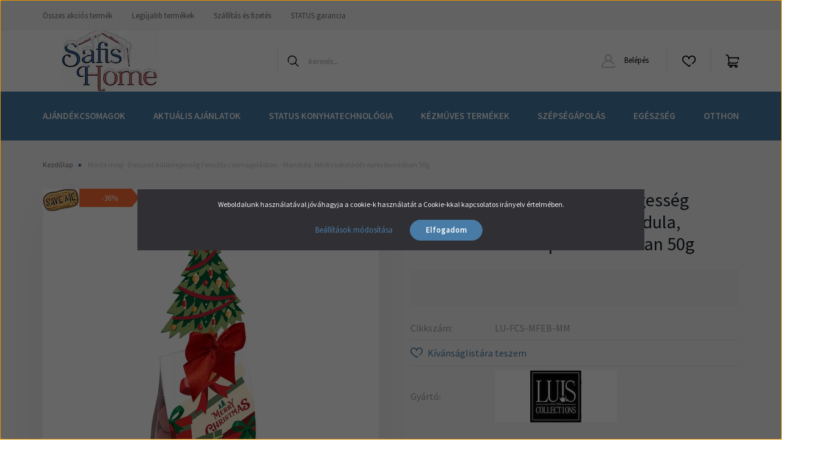

--- FILE ---
content_type: text/html; charset=UTF-8
request_url: https://www.safishome.hu/ments-meg-desszert-kulonlegesseg-fenyofa-csomagolasban-mandula-fehercsokolades-epres-bundaban-50g
body_size: 24135
content:
<!DOCTYPE html>
<html lang="hu" dir="ltr">
<head>
    <title>Ments meg! -Desszert különlegesség Fenyőfa csomagolásban - Mandula, fehércsokoládés epres bundában 50g 695 Ft Luis collection - SafisHome Webshop</title>
    <meta charset="utf-8">
    <meta name="description" content="Ments meg! -Desszert különlegesség Fenyőfa csomagolásban - Mandula, fehércsokoládés epres bundában 50g termékünk most 695 Ft-os áron elérhető. Vásároljon kényelmesen és biztonságosan safishome.hu webáruházunkból, akár percek alatt!">
    <meta name="robots" content="index, follow">
    <link rel="image_src" href="https://safis.cdn.shoprenter.hu/custom/safis/image/data/product/luis_collection/01-EPRES-CSOKI-UJ.jpg.webp?lastmod=1686224556.1762426440">
    <meta property="og:title" content="Ments meg! -Desszert különlegesség Fenyőfa csomagolásban - Mandula, fehércsokoládés epres bundában 50g" />
    <meta property="og:type" content="product" />
    <meta property="og:url" content="https://www.safishome.hu/ments-meg-desszert-kulonlegesseg-fenyofa-csomagolasban-mandula-fehercsokolades-epres-bundaban-50g" />
    <meta property="og:image" content="https://safis.cdn.shoprenter.hu/custom/safis/image/cache/w1719h900q100/product/luis_collection/01-EPRES-CSOKI-UJ.jpg.webp?lastmod=1686224556.1762426440" />
    <meta property="og:description" content="Ünnepi csomagolásban a kiváló minőségű és ízű mandula, fehércsokoládés, epres bundában." />
    <link href="https://safis.cdn.shoprenter.hu/custom/safis/image/data/Bannerek/safishome-logo.jpg?lastmod=1767707538.1762426440" rel="icon" />
    <link href="https://safis.cdn.shoprenter.hu/custom/safis/image/data/Bannerek/safishome-logo.jpg?lastmod=1767707538.1762426440" rel="apple-touch-icon" />
    <base href="https://www.safishome.hu:443" />
    <meta name="google-site-verification" content="KalaOEl1JjIbmVxjJ_o-yeCBndpBh3-JcIqZcQIwkbA" />

    <meta name="viewport" content="width=device-width, initial-scale=1, maximum-scale=1, user-scalable=0">
            <link href="https://www.safishome.hu/ments-meg-desszert-kulonlegesseg-fenyofa-csomagolasban-mandula-fehercsokolades-epres-bundaban-50g" rel="canonical">
    
            
                    
                <link rel="preconnect" href="https://fonts.googleapis.com">
    <link rel="preconnect" href="https://fonts.gstatic.com" crossorigin>
    <link href="https://fonts.googleapis.com/css2?family=Source+Sans+Pro:ital,wght@0,200;0,300;0,400;0,600;0,700;0,900;1,200;1,300;1,400;1,600;1,700;1,900&display=swap" rel="stylesheet">
            <link rel="stylesheet" href="https://safis.cdn.shoprenter.hu/web/compiled/css/fancybox2.css?v=1768982352" media="screen">
            <link rel="stylesheet" href="https://safis.cdn.shoprenter.hu/custom/safis/catalog/view/theme/helsinki_global/style/1745914109.1588109655.1723796973.1746017748.css?v=null.1762426440" media="screen">
            <link rel="stylesheet" href="https://safis.cdn.shoprenter.hu/custom/safis/catalog/view/theme/helsinki_global/stylesheet/stylesheet.css?v=1746017748" media="screen">
        <script>
        window.nonProductQuality = 100;
    </script>
    <script src="//ajax.googleapis.com/ajax/libs/jquery/1.10.2/jquery.min.js"></script>
    <script>window.jQuery || document.write('<script src="https://safis.cdn.shoprenter.hu/catalog/view/javascript/jquery/jquery-1.10.2.min.js?v=1484139539"><\/script>');</script>
    <script type="text/javascript" src="//cdn.jsdelivr.net/npm/slick-carousel@1.8.1/slick/slick.min.js"></script>

                
        
    

    <!--Header JavaScript codes--><script src="https://safis.cdn.shoprenter.hu/web/compiled/js/base.js?v=1768982351"></script><script src="https://safis.cdn.shoprenter.hu/web/compiled/js/countdown.js?v=1768982351"></script><script src="https://safis.cdn.shoprenter.hu/web/compiled/js/fancybox2.js?v=1768982351"></script><script src="https://safis.cdn.shoprenter.hu/web/compiled/js/productreview.js?v=1768982351"></script><script src="https://safis.cdn.shoprenter.hu/web/compiled/js/before_starter2_head.js?v=1768982351"></script><script src="https://safis.cdn.shoprenter.hu/web/compiled/js/before_starter2_productpage.js?v=1768982351"></script><script src="https://safis.cdn.shoprenter.hu/web/compiled/js/nanobar.js?v=1768982351"></script><!--Header jQuery onLoad scripts--><script>window.countdownFormat='%D:%H:%M:%S';var BASEURL='https://www.safishome.hu';Currency={"symbol_left":"","symbol_right":" Ft","decimal_place":0,"decimal_point":",","thousand_point":".","currency":"HUF","value":1};var ShopRenter=ShopRenter||{};ShopRenter.product={"id":4450,"sku":"LU-FCS-MFEB-MM","currency":"HUF","unitName":"db","price":695,"name":"Ments meg! -Desszert k\u00fcl\u00f6nlegess\u00e9g Feny\u0151fa csomagol\u00e1sban - Mandula, feh\u00e9rcsokol\u00e1d\u00e9s epres bund\u00e1ban 50g","brand":"Luis collection","currentVariant":[],"parent":{"id":4450,"sku":"LU-FCS-MFEB-MM","unitName":"db","price":695,"name":"Ments meg! -Desszert k\u00fcl\u00f6nlegess\u00e9g Feny\u0151fa csomagol\u00e1sban - Mandula, feh\u00e9rcsokol\u00e1d\u00e9s epres bund\u00e1ban 50g"}};$(document).ready(function(){$('.fancybox').fancybox({maxWidth:820,maxHeight:650,afterLoad:function(){wrapCSS=$(this.element).data('fancybox-wrapcss');if(wrapCSS){$('.fancybox-wrap').addClass(wrapCSS);}},helpers:{thumbs:{width:50,height:50}}});$('.fancybox-inline').fancybox({maxWidth:820,maxHeight:650,type:'inline'});});$(window).load(function(){});</script><script src="https://safis.cdn.shoprenter.hu/web/compiled/js/vue/manifest.bundle.js?v=1768982348"></script><script>var ShopRenter=ShopRenter||{};ShopRenter.onCartUpdate=function(callable){document.addEventListener('cartChanged',callable)};ShopRenter.onItemAdd=function(callable){document.addEventListener('AddToCart',callable)};ShopRenter.onItemDelete=function(callable){document.addEventListener('deleteCart',callable)};ShopRenter.onSearchResultViewed=function(callable){document.addEventListener('AuroraSearchResultViewed',callable)};ShopRenter.onSubscribedForNewsletter=function(callable){document.addEventListener('AuroraSubscribedForNewsletter',callable)};ShopRenter.onCheckoutInitiated=function(callable){document.addEventListener('AuroraCheckoutInitiated',callable)};ShopRenter.onCheckoutShippingInfoAdded=function(callable){document.addEventListener('AuroraCheckoutShippingInfoAdded',callable)};ShopRenter.onCheckoutPaymentInfoAdded=function(callable){document.addEventListener('AuroraCheckoutPaymentInfoAdded',callable)};ShopRenter.onCheckoutOrderConfirmed=function(callable){document.addEventListener('AuroraCheckoutOrderConfirmed',callable)};ShopRenter.onCheckoutOrderPaid=function(callable){document.addEventListener('AuroraOrderPaid',callable)};ShopRenter.onCheckoutOrderPaidUnsuccessful=function(callable){document.addEventListener('AuroraOrderPaidUnsuccessful',callable)};ShopRenter.onProductPageViewed=function(callable){document.addEventListener('AuroraProductPageViewed',callable)};ShopRenter.onMarketingConsentChanged=function(callable){document.addEventListener('AuroraMarketingConsentChanged',callable)};ShopRenter.onCustomerRegistered=function(callable){document.addEventListener('AuroraCustomerRegistered',callable)};ShopRenter.onCustomerLoggedIn=function(callable){document.addEventListener('AuroraCustomerLoggedIn',callable)};ShopRenter.onCustomerUpdated=function(callable){document.addEventListener('AuroraCustomerUpdated',callable)};ShopRenter.onCartPageViewed=function(callable){document.addEventListener('AuroraCartPageViewed',callable)};ShopRenter.customer={"userId":0,"userClientIP":"52.15.42.216","userGroupId":8,"customerGroupTaxMode":"gross","customerGroupPriceMode":"only_gross","email":"","phoneNumber":"","name":{"firstName":"","lastName":""}};ShopRenter.theme={"name":"helsinki_global","family":"helsinki","parent":""};ShopRenter.shop={"name":"safis","locale":"hu","currency":{"code":"HUF","rate":1},"domain":"safis.myshoprenter.hu"};ShopRenter.page={"route":"product\/product","queryString":"ments-meg-desszert-kulonlegesseg-fenyofa-csomagolasban-mandula-fehercsokolades-epres-bundaban-50g"};ShopRenter.formSubmit=function(form,callback){callback();};let loadedAsyncScriptCount=0;function asyncScriptLoaded(position){loadedAsyncScriptCount++;if(position==='body'){if(document.querySelectorAll('.async-script-tag').length===loadedAsyncScriptCount){if(/complete|interactive|loaded/.test(document.readyState)){document.dispatchEvent(new CustomEvent('asyncScriptsLoaded',{}));}else{document.addEventListener('DOMContentLoaded',()=>{document.dispatchEvent(new CustomEvent('asyncScriptsLoaded',{}));});}}}}</script><script type="text/javascript"async class="async-script-tag"onload="asyncScriptLoaded('header')"src="https://static2.rapidsearch.dev/resultpage.js?shop=safis.shoprenter.hu"></script><script type="text/javascript"async class="async-script-tag"onload="asyncScriptLoaded('header')"src="https://utanvet-ellenor.hu/api/v1/shoprenter/utanvet-ellenor.js"></script><script type="text/javascript"async class="async-script-tag"onload="asyncScriptLoaded('header')"src="https://onsite.optimonk.com/script.js?account=136916"></script><script type="text/javascript"src="https://safis.cdn.shoprenter.hu/web/compiled/js/vue/customerEventDispatcher.bundle.js?v=1768982348"></script><!--Custom header scripts--><script src="https://up.smartupsell.hu/public/campaign/js/22862.js"async></script>                <script>window["bp"]=window["bp"]||function(){(window["bp"].q=window["bp"].q||[]).push(arguments);};window["bp"].l=1*new Date();scriptElement=document.createElement("script");firstScript=document.getElementsByTagName("script")[0];scriptElement.async=true;scriptElement.src='https://pixel.barion.com/bp.js';firstScript.parentNode.insertBefore(scriptElement,firstScript);window['barion_pixel_id']='BP-qqBASP86Eq-2C';bp('init','addBarionPixelId','BP-qqBASP86Eq-2C');</script><noscript>
    <img height="1" width="1" style="display:none" alt="Barion Pixel" src="https://pixel.barion.com/a.gif?ba_pixel_id='BP-qqBASP86Eq-2C'&ev=contentView&noscript=1">
</noscript>
                        <script type="text/javascript" src="https://safis.cdn.shoprenter.hu/web/compiled/js/vue/fullBarionPixel.bundle.js?v=1768982348"></script>


            
            <script>window.dataLayer=window.dataLayer||[];function gtag(){dataLayer.push(arguments)};var ShopRenter=ShopRenter||{};ShopRenter.config=ShopRenter.config||{};ShopRenter.config.googleConsentModeDefaultValue="denied";</script>                        <script type="text/javascript" src="https://safis.cdn.shoprenter.hu/web/compiled/js/vue/googleConsentMode.bundle.js?v=1768982348"></script>

            <script type="text/javascript">
        !function(f,b,e,v,n,t,s){if(f.fbq)return;n=f.fbq=function(){n.callMethod?
        n.callMethod.apply(n,arguments):n.queue.push(arguments)};if(!f._fbq)f._fbq=n;
        n.push=n;n.loaded=!0;n.version='2.0';n.queue=[];t=b.createElement(e);t.async=!0;
        t.src=v;s=b.getElementsByTagName(e)[0];s.parentNode.insertBefore(t,s)}(window,
        document,'script','https://connect.facebook.net/en_US/fbevents.js');
        fbq('consent', 'revoke');
fbq('init', '802812239812680');
        fbq('track', 'PageView');
        document.addEventListener('AuroraProductPageViewed', function(auroraEvent) {
                    fbq('track', 'ViewContent', {
                        content_type: 'product',
                        content_ids: [auroraEvent.detail.product.id.toString()],
                        value: parseFloat(auroraEvent.detail.product.grossUnitPrice),
                        currency: auroraEvent.detail.product.currency
                    }, {
                        eventID: auroraEvent.detail.event.id
                    });
                });
document.addEventListener('AuroraAddedToCart', function(auroraEvent) {
    var fbpId = [];
    var fbpValue = 0;
    var fbpCurrency = '';

    auroraEvent.detail.products.forEach(function(item) {
        fbpValue += parseFloat(item.grossUnitPrice) * item.quantity;
        fbpId.push(item.id);
        fbpCurrency = item.currency;
    });


    fbq('track', 'AddToCart', {
        content_ids: fbpId,
        content_type: 'product',
        value: fbpValue,
        currency: fbpCurrency
    }, {
        eventID: auroraEvent.detail.event.id
    });
})
window.addEventListener('AuroraMarketingCookie.Changed', function(event) {
            let consentStatus = event.detail.isAccepted ? 'grant' : 'revoke';
            if (typeof fbq === 'function') {
                fbq('consent', consentStatus);
            }
        });
</script>
        <noscript><img height="1" width="1" style="display:none" src="https://www.facebook.com/tr?id=802812239812680&ev=PageView&noscript=1&a="/></noscript>
            <!-- Google Tag Manager -->
<script>(function(w,d,s,l,i){w[l]=w[l]||[];w[l].push({'gtm.start':
new Date().getTime(),event:'gtm.js'});var f=d.getElementsByTagName(s)[0],
j=d.createElement(s),dl=l!='dataLayer'?'&l='+l:'';j.async=true;j.src=
'https://www.googletagmanager.com/gtm.js?id='+i+dl;f.parentNode.insertBefore(j,f);
})(window,document,'script','dataLayer','GTM-WQSRLRH');</script>
<!-- End Google Tag Manager -->
            

            <meta name="google-site-verification" content="Blo9S4A6dZ2GZrUxyJz93Hzg_XvrhQ3PerPSV-azf30"/>

                <!--Global site tag(gtag.js)--><script async src="https://www.googletagmanager.com/gtag/js?id=AW-433346486"></script><script>window.dataLayer=window.dataLayer||[];function gtag(){dataLayer.push(arguments);}
gtag('js',new Date());gtag('config','AW-433346486',{"allow_enhanced_conversions":true});gtag('config','G-W2RJ507N33');gtag('config','AW-11112583255');</script>                                <script type="text/javascript" src="https://safis.cdn.shoprenter.hu/web/compiled/js/vue/GA4EventSender.bundle.js?v=1768982348"></script>

    
    
</head>
<body id="body" class="page-body product-page-body show-quantity-in-module helsinki_global-body desktop-device-body header--style-1" role="document">
<script>var bodyComputedStyle=window.getComputedStyle(document.body);ShopRenter.theme.breakpoints={'xs':parseInt(bodyComputedStyle.getPropertyValue('--breakpoint-xs')),'sm':parseInt(bodyComputedStyle.getPropertyValue('--breakpoint-sm')),'md':parseInt(bodyComputedStyle.getPropertyValue('--breakpoint-md')),'lg':parseInt(bodyComputedStyle.getPropertyValue('--breakpoint-lg')),'xl':parseInt(bodyComputedStyle.getPropertyValue('--breakpoint-xl'))}</script><!--Google Tag Manager(noscript)--><noscript><iframe src="https://www.googletagmanager.com/ns.html?id=GTM-WQSRLRH"
height="0"width="0"style="display:none;visibility:hidden"></iframe></noscript><!--End Google Tag Manager(noscript)--><div id="fb-root"></div><script>(function(d,s,id){var js,fjs=d.getElementsByTagName(s)[0];if(d.getElementById(id))return;js=d.createElement(s);js.id=id;js.src="//connect.facebook.net/hu_HU/sdk/xfbml.customerchat.js#xfbml=1&version=v2.12&autoLogAppEvents=1";fjs.parentNode.insertBefore(js,fjs);}(document,"script","facebook-jssdk"));</script>
                    

<!-- cached --><div class="Fixed nanobar bg-dark js-nanobar-first-login">
    <div class="container nanobar-container">
        <div class="row flex-column flex-sm-row">
            <div class="col-12 col-sm-6 col-lg-8 nanobar-text-cookies align-self-center text-sm-left">
                Weboldalunk használatával jóváhagyja a cookie-k használatát a Cookie-kkal kapcsolatos irányelv értelmében.
            </div>
            <div class="col-12 col-sm-6 col-lg-4 nanobar-buttons m-sm-0 text-center text-sm-right">
                <a href="" class="btn btn-link nanobar-settings-button js-nanobar-settings-button">
                    Beállítások módosítása
                </a>
                <a href="" class="btn btn-primary nanobar-btn js-nanobar-close-cookies" data-button-save-text="Beállítások mentése">
                    Elfogadom
                </a>
            </div>
        </div>
        <div class="nanobar-cookies js-nanobar-cookies flex-column flex-sm-row text-left pt-3 mt-3" style="display: none;">
            <div class="form-check pt-2 pb-2 pr-2 mb-0">
                <input class="form-check-input" type="checkbox" name="required_cookies" disabled checked />
                <label class="form-check-label">
                    Szükséges cookie-k
                    <div class="cookies-help-text text-muted">
                        Ezek a cookie-k segítenek abban, hogy a webáruház használható és működőképes legyen.
                    </div>
                </label>
            </div>
            <div class="form-check pt-2 pb-2 pr-2 mb-0">
                <input class="form-check-input js-nanobar-marketing-cookies" type="checkbox" name="marketing_cookies"
                        checked/>
                <label class="form-check-label">
                    Marketing cookie-k
                    <div class="cookies-help-text text-muted">
                        Ezeket a cookie-k segítenek abban, hogy az Ön érdeklődési körének megfelelő reklámokat és termékeket jelenítsük meg a webáruházban.
                    </div>
                </label>
            </div>
        </div>
    </div>
</div>

<script>
    (function ($) {
        $(document).ready(function () {
            new AuroraNanobar.FirstLogNanobarCheckbox(jQuery('.js-nanobar-first-login'), 'modal');
        });
    })(jQuery);
</script>
<!-- /cached -->
<!-- cached --><div class="Fixed nanobar bg-dark js-nanobar-free-shipping">
    <div class="container nanobar-container">
        <button type="button" class="close js-nanobar-close" aria-label="Close">
            <span aria-hidden="true">&times;</span>
        </button>
        <div class="nanobar-text px-3"></div>
    </div>
</div>

<script>$(document).ready(function(){document.nanobarInstance=new AuroraNanobar.FreeShippingNanobar($('.js-nanobar-free-shipping'),'modal','5','','1');});</script><!-- /cached -->
                <!-- page-wrap -->

                <div class="page-wrap">
                                                
    <header class="sticky-header d-none d-lg-block">
                    <div class="header-top-line">
                <div class="container">
                    <div class="header-top d-flex">
                        <div class="header-top-left d-flex">
                            <!-- cached -->
    <ul class="nav headermenu-list">
                    <li class="nav-item">
                <a class="nav-link" href="https://www.safishome.hu/index.php?route=product/list&amp;special=1"
                    target="_self"
                                        title="Összes akciós termék"
                >
                    Összes akciós termék
                </a>
                            </li>
                    <li class="nav-item">
                <a class="nav-link" href="https://www.safishome.hu/index.php?route=product/list&amp;latest=72"
                    target="_self"
                                        title="Legújabb termékek"
                >
                    Legújabb termékek
                </a>
                            </li>
                    <li class="nav-item">
                <a class="nav-link" href="https://www.safishome.hu/szallitas-es-fizetes-105"
                    target="_self"
                                        title="Szállítás és fizetés"
                >
                    Szállítás és fizetés
                </a>
                            </li>
                    <li class="nav-item">
                <a class="nav-link" href="https://www.safishome.hu/status-garancia-60"
                    target="_self"
                                        title="STATUS garancia"
                >
                    STATUS garancia
                </a>
                            </li>
            </ul>
    <!-- /cached -->
                        </div>
                        <div class="header-top-right d-flex align-items-center ml-auto">
                            
                            
                        </div>
                    </div>
                </div>
            </div>
            <div class="header-bottom-line">
                <div class="container">
                    <div class="header-bottom">
                        <nav class="navbar navbar-expand-lg justify-content-between">
                            <!-- cached -->
    <a class="navbar-brand" href="/"><img style="border: 0; max-width: 220px;" src="https://safis.cdn.shoprenter.hu/custom/safis/image/cache/w220h100m00/Bannerek/logok_matricak/safishome_1telilogo.jpg?v=1768230321" title="safishome" alt="safishome" /></a>
<!-- /cached -->
                                                            
<div class="dropdown search-module d-flex">
    <div class="input-group">
        <div class="input-group-prepend">
            <button class="btn btn-link" onclick="moduleSearch();">
                <svg width="18" height="18" viewBox="0 0 18 18" fill="none" xmlns="https://www.w3.org/2000/svg">
    <path d="M7.38281 0C11.4537 0 14.7656 3.31193 14.7656 7.38281C14.7656 9.17381 14.1246 10.8179 13.0599 12.0977L17.7924 16.798C18.0679 17.0717 18.0694 17.5168 17.7958 17.7924C17.6583 17.9307 17.4776 18 17.2969 18C17.1177 18 16.9386 17.9319 16.8014 17.7957L12.0625 13.089C10.7878 14.1363 9.15739 14.7656 7.38281 14.7656C6.11627 14.7656 4.86647 14.4393 3.76861 13.8218C3.43012 13.6315 3.31007 13.2028 3.50044 12.8643C3.69077 12.5259 4.11947 12.4057 4.45795 12.5961C5.34579 13.0955 6.3572 13.3594 7.38281 13.3594C10.6783 13.3594 13.3594 10.6783 13.3594 7.38281C13.3594 4.08733 10.6783 1.40625 7.38281 1.40625C4.08733 1.40625 1.40625 4.08733 1.40625 7.38281C1.40625 8.42101 1.67636 9.44328 2.18732 10.3391C2.37973 10.6765 2.26223 11.1059 1.92494 11.2983C1.58762 11.4906 1.15822 11.3732 0.965811 11.0359C0.333982 9.92812 0 8.66492 0 7.38281C0 3.31193 3.31193 0 7.38281 0Z" fill="currentColor"/>
</svg>

            </button>
        </div>
        <input class="form-control disableAutocomplete" type="text" placeholder="keresés..." value=""
               id="filter_keyword" 
               onclick="this.value=(this.value==this.defaultValue)?'':this.value;"/>
    </div>

    <input type="hidden" id="filter_description" value="0"/>
    <input type="hidden" id="search_shopname" value="safis"/>
    <div id="results" class="dropdown-menu search-results"></div>
</div>



                                                        <!-- cached -->
    <div class="header-login">
        <ul class="nav login-list">
                            <li class="nav-item">
                    <a class="nav-link" href="index.php?route=account/login" title="Belépés">
                        <svg class="icon-user" width="22" height="22" viewBox="0 0 22 22" fill="none" xmlns="https://www.w3.org/2000/svg">
    <path d="M21.9446 18.8513C21.8479 18.3867 21.3929 18.0885 20.9281 18.1852C20.4634 18.2819 20.1652 18.737 20.2619 19.2017C20.3176 19.4693 20.2513 19.7436 20.0799 19.9544C19.9806 20.0765 19.7593 20.2812 19.3924 20.2812H2.60825C2.24138 20.2812 2.02005 20.0765 1.92079 19.9544C1.74939 19.7437 1.68305 19.4693 1.73878 19.2017C2.63064 14.9179 6.4091 11.7886 10.7725 11.6831C10.8481 11.686 10.924 11.6875 11.0003 11.6875C11.0769 11.6875 11.1531 11.686 11.229 11.6831C14.3027 11.7568 17.1436 13.3136 18.864 15.8794C19.1283 16.2736 19.6621 16.3789 20.0564 16.1146C20.4506 15.8503 20.5559 15.3165 20.2916 14.9223C18.8815 12.8192 16.8339 11.29 14.4992 10.5215C15.9219 9.45467 16.8441 7.75487 16.8441 5.84375C16.8441 2.62152 14.2226 0 11.0003 0C7.77808 0 5.1566 2.62152 5.1566 5.84375C5.1566 7.75603 6.07991 9.45673 7.50411 10.5235C6.19924 10.9531 4.97484 11.6216 3.9032 12.503C1.93815 14.1194 0.571877 16.3739 0.0561231 18.8513C-0.105525 19.6277 0.0881348 20.425 0.587346 21.0388C1.08411 21.6497 1.82072 22 2.60825 22H19.3924C20.18 22 20.9166 21.6497 21.4133 21.0388C21.9126 20.425 22.1062 19.6277 21.9446 18.8513ZM6.87535 5.84375C6.87535 3.5692 8.7258 1.71875 11.0003 1.71875C13.2749 1.71875 15.1253 3.5692 15.1253 5.84375C15.1253 8.04826 13.387 9.85441 11.2091 9.96351C11.1397 9.96222 11.07 9.96157 11.0003 9.96157C10.931 9.96157 10.8616 9.96226 10.7924 9.96355C8.61408 9.85488 6.87535 8.04856 6.87535 5.84375Z" fill="currentColor"/>
</svg>

                        Belépés
                    </a>
                </li>
                    </ul>
    </div>
<!-- /cached -->
                            <hx:include src="/_fragment?_path=_format%3Dhtml%26_locale%3Den%26_controller%3Dmodule%252Fwishlist&amp;_hash=XFx7vnOh7a46Rxj5WIOG8qUiCpksg0KuVTo%2F4xFb0R4%3D"></hx:include>
                            <div id="js-cart">
                                <hx:include src="/_fragment?_path=_format%3Dhtml%26_locale%3Den%26_controller%3Dmodule%252Fcart&amp;_hash=btDRmyTo6ga7dQfQMM1MXxsbk9gsDP4lGsHSQX3IEJM%3D"></hx:include>
                            </div>
                        </nav>
                    </div>
                </div>
            </div>
            <div class="header-category">
                <div class="container">
                    <nav class="navbar header-category-navbar">
                        


                    
            <div id="module_category_wrapper" class="module-category-wrapper">
    
    <div id="category" class="module content-module header-position category-module" >
                <div class="module-body">
                        <div id="category-nav">
            


<ul class="nav category category-menu sf-menu sf-horizontal cached">
    <li id="cat_344" class="nav-item item category-list module-list parent even">
    <a href="https://www.safishome.hu/ajandekcsomagok-344" class="nav-link">
        AJÁNDÉKCSOMAGOK
    </a>
            <ul class="nav flex-column children"><li id="cat_383" class="nav-item item category-list module-list even">
    <a href="https://www.safishome.hu/ajandekcsomagok-344/naturkozmetikai-csomagok" class="nav-link">
        Natúrkozmetikai ajándékcsomagok
    </a>
    </li><li id="cat_384" class="nav-item item category-list module-list odd">
    <a href="https://www.safishome.hu/ajandekcsomagok-344/status-vakuumtarolo-ajandekcsomagok-384" class="nav-link">
        Status vákuumtároló csomagok
    </a>
    </li></ul>
    </li><li id="cat_280" class="nav-item item category-list module-list parent odd">
    <a href="https://www.safishome.hu/aktualis-ajanlatok" class="nav-link">
        Aktuális ajánlatok
    </a>
            <ul class="nav flex-column children"><li id="cat_336" class="nav-item item category-list module-list even">
    <a href="https://www.safishome.hu/aktualis-ajanlatok/bucsuzo-kollekcio" class="nav-link">
        Búcsúzó kollekció
    </a>
    </li><li id="cat_260" class="nav-item item category-list module-list odd">
    <a href="https://www.safishome.hu/aktualis-ajanlatok/aktualis-ujdonsagok" class="nav-link">
        Újdonságok
    </a>
    </li></ul>
    </li><li id="cat_157" class="nav-item item category-list module-list parent even">
    <a href="https://www.safishome.hu/status-konyhatechnologia" class="nav-link">
        Status konyhatechnológia
    </a>
            <ul class="nav flex-column children"><li id="cat_370" class="nav-item item category-list module-list even">
    <a href="https://www.safishome.hu/status-konyhatechnologia/status-ujdonsag-370" class="nav-link">
        Status újdonság
    </a>
    </li><li id="cat_390" class="nav-item item category-list module-list odd">
    <a href="https://www.safishome.hu/status-konyhatechnologia/status-bucsuzo-kollekcio-390" class="nav-link">
        Status búcsúzó kollekció
    </a>
    </li><li id="cat_211" class="nav-item item category-list module-list parent even">
    <a href="https://www.safishome.hu/status-konyhatechnologia/status-szettek-2" class="nav-link">
        Status csomagajánlatok
    </a>
            <ul class="nav flex-column children"><li id="cat_212" class="nav-item item category-list module-list even">
    <a href="https://www.safishome.hu/status-konyhatechnologia/status-szettek-2/vakuumtarolo-szettek-pumpaval-2" class="nav-link">
        Vákuumtároló csomagajánlatok 
    </a>
    </li><li id="cat_233" class="nav-item item category-list module-list odd">
    <a href="https://www.safishome.hu/status-konyhatechnologia/status-szettek-2/konyhai-eszkoz-szettek-2" class="nav-link">
        Konyhai eszköz szettek
    </a>
    </li></ul>
    </li><li id="cat_169" class="nav-item item category-list module-list parent odd">
    <a href="https://www.safishome.hu/status-konyhatechnologia/vakuumtarolok" class="nav-link">
        Vákuumtárolók
    </a>
            <ul class="nav flex-column children"><li id="cat_256" class="nav-item item category-list module-list even">
    <a href="https://www.safishome.hu/status-konyhatechnologia/vakuumtarolok/szines-teteju-tritan-vakuumtarolok-256" class="nav-link">
        Tritan vákuumtárolók színes tetővel
    </a>
    </li><li id="cat_255" class="nav-item item category-list module-list odd">
    <a href="https://www.safishome.hu/status-konyhatechnologia/vakuumtarolok/teljes-tritan-vakuumtarolok-255" class="nav-link">
        Tritan vákuumtárolók tritan tetővel
    </a>
    </li><li id="cat_254" class="nav-item item category-list module-list even">
    <a href="https://www.safishome.hu/status-konyhatechnologia/vakuumtarolok/uveg-vakuumtarolok-254" class="nav-link">
        Boroszilikát üveg vákuumtárolók színes tetővel
    </a>
    </li><li id="cat_356" class="nav-item item category-list module-list odd">
    <a href="https://www.safishome.hu/status-konyhatechnologia/vakuumtarolok/uveg-vakuumtarolok-uveg-tetovel-356" class="nav-link">
        VIVA boroszilikát üveg vákuumtárolók edzett üveg tetővel
    </a>
    </li><li id="cat_357" class="nav-item item category-list module-list even">
    <a href="https://www.safishome.hu/status-konyhatechnologia/vakuumtarolok/polipropelen-vakuumtarolo-edzett-uveg-tetovel-357" class="nav-link">
        FRESKO Polipropilén vákuumtároló edzett üveg tetővel
    </a>
    </li></ul>
    </li><li id="cat_168" class="nav-item item category-list module-list parent even">
    <a href="https://www.safishome.hu/status-konyhatechnologia/vakuumkiegeszitok" class="nav-link">
        Vákuumkiegészítők
    </a>
            <ul class="nav flex-column children"><li id="cat_253" class="nav-item item category-list module-list even">
    <a href="https://www.safishome.hu/status-konyhatechnologia/vakuumkiegeszitok/fedelek-dugok" class="nav-link">
        Fedelek, dugók
    </a>
    </li><li id="cat_216" class="nav-item item category-list module-list odd">
    <a href="https://www.safishome.hu/status-konyhatechnologia/vakuumkiegeszitok/pumpak" class="nav-link">
        Pumpák
    </a>
    </li><li id="cat_218" class="nav-item item category-list module-list even">
    <a href="https://www.safishome.hu/status-konyhatechnologia/vakuumkiegeszitok/talcak-betetek" class="nav-link">
        Tálcák, betétek
    </a>
    </li></ul>
    </li><li id="cat_220" class="nav-item item category-list module-list odd">
    <a href="https://www.safishome.hu/status-konyhatechnologia/vakuumfoliak" class="nav-link">
        Vákuumfóliák
    </a>
    </li><li id="cat_170" class="nav-item item category-list module-list even">
    <a href="https://www.safishome.hu/status-konyhatechnologia/konyhai-eszkozok" class="nav-link">
        Konyhai eszközök
    </a>
    </li><li id="cat_234" class="nav-item item category-list module-list odd">
    <a href="https://www.safishome.hu/status-konyhatechnologia/alkatreszek" class="nav-link">
        Alkatrészek
    </a>
    </li></ul>
    </li><li id="cat_159" class="nav-item item category-list module-list parent odd">
    <a href="https://www.safishome.hu/kezmuves-termekek" class="nav-link">
        Kézműves termékek
    </a>
            <ul class="nav flex-column children"><li id="cat_285" class="nav-item item category-list module-list even">
    <a href="https://www.safishome.hu/kezmuves-termekek/lekvar-mez-285" class="nav-link">
        Lekvárok
    </a>
    </li><li id="cat_206" class="nav-item item category-list module-list odd">
    <a href="https://www.safishome.hu/kezmuves-termekek/fuszerkeszitmenyek" class="nav-link">
        Fűszerkészítmények
    </a>
    </li><li id="cat_189" class="nav-item item category-list module-list even">
    <a href="https://www.safishome.hu/kezmuves-termekek/kezmuves-teak" class="nav-link">
        Teák
    </a>
    </li><li id="cat_284" class="nav-item item category-list module-list odd">
    <a href="https://www.safishome.hu/kezmuves-termekek/ujraszalveta-ujratasak-ujrazsak" class="nav-link">
        Újraszalvéta, újratasak, újrazsák
    </a>
    </li></ul>
    </li><li id="cat_191" class="nav-item item category-list module-list parent even">
    <a href="https://www.safishome.hu/szepsegapolas" class="nav-link">
        Szépségápolás
    </a>
            <ul class="nav flex-column children"><li id="cat_180" class="nav-item item category-list module-list even">
    <a href="https://www.safishome.hu/szepsegapolas/bor-es-testapolas" class="nav-link">
        Bőr- és testápolás
    </a>
    </li><li id="cat_195" class="nav-item item category-list module-list odd">
    <a href="https://www.safishome.hu/szepsegapolas/szappanok-es-kiegeszitok" class="nav-link">
        Szappanok és kiegészítők
    </a>
    </li><li id="cat_187" class="nav-item item category-list module-list even">
    <a href="https://www.safishome.hu/szepsegapolas/hajapolas" class="nav-link">
        Hajápolás
    </a>
    </li><li id="cat_190" class="nav-item item category-list module-list odd">
    <a href="https://www.safishome.hu/szepsegapolas/zerowaste-kozmetikumok" class="nav-link">
        Zero waste kozmetikumok
    </a>
    </li><li id="cat_183" class="nav-item item category-list module-list even">
    <a href="https://www.safishome.hu/szepsegapolas/spa-kiegeszitok" class="nav-link">
        Spa kiegészítők
    </a>
    </li></ul>
    </li><li id="cat_160" class="nav-item item category-list module-list parent odd">
    <a href="https://www.safishome.hu/egeszseg" class="nav-link">
        Egészség
    </a>
            <ul class="nav flex-column children"><li id="cat_197" class="nav-item item category-list module-list even">
    <a href="https://www.safishome.hu/egeszseg/immunerositok-szuperkoncentratumok" class="nav-link">
        Immunerősítők, szuperkoncentrátumok
    </a>
    </li><li id="cat_372" class="nav-item item category-list module-list odd">
    <a href="https://www.safishome.hu/egeszseg/live-energy-bicarbonat-372" class="nav-link">
        Live Energy Acclivum2.0
    </a>
    </li><li id="cat_186" class="nav-item item category-list module-list parent even">
    <a href="https://www.safishome.hu/egeszseg/kulacsok" class="nav-link">
        Kulacsok, uzsonnás dobozok és poharak
    </a>
            <ul class="nav flex-column children"><li id="cat_229" class="nav-item item category-list module-list even">
    <a href="https://www.safishome.hu/egeszseg/kulacsok/uveg-kulacsok" class="nav-link">
        Üveg kulacsok
    </a>
    </li><li id="cat_230" class="nav-item item category-list module-list odd">
    <a href="https://www.safishome.hu/egeszseg/kulacsok/muanyag-kulacsok" class="nav-link">
        Műanyag kulacsok
    </a>
    </li><li id="cat_231" class="nav-item item category-list module-list even">
    <a href="https://www.safishome.hu/egeszseg/kulacsok/acel-kulacsok" class="nav-link">
        Acél kulacsok
    </a>
    </li><li id="cat_288" class="nav-item item category-list module-list odd">
    <a href="https://www.safishome.hu/egeszseg/kulacsok/thermo-bogrek" class="nav-link">
        Thermo bögrék
    </a>
    </li><li id="cat_293" class="nav-item item category-list module-list even">
    <a href="https://www.safishome.hu/egeszseg/kulacsok/kulacs-kiegeszitok-293" class="nav-link">
        Kulacs kiegészítők
    </a>
    </li></ul>
    </li><li id="cat_185" class="nav-item item category-list module-list odd">
    <a href="https://www.safishome.hu/egeszseg/egeszsegmegorzo-etkek" class="nav-link">
        Egészségmegőrző étkek
    </a>
    </li></ul>
    </li><li id="cat_158" class="nav-item item category-list module-list parent even">
    <a href="https://www.safishome.hu/otthon" class="nav-link">
        Otthon
    </a>
            <ul class="nav flex-column children"><li id="cat_181" class="nav-item item category-list module-list parent even">
    <a href="https://www.safishome.hu/otthon/oko-haztartas" class="nav-link">
        Öko háztartás
    </a>
            <ul class="nav flex-column children"><li id="cat_221" class="nav-item item category-list module-list even">
    <a href="https://www.safishome.hu/otthon/oko-haztartas/oko-mososzerek" class="nav-link">
        Öko mosószerek
    </a>
    </li><li id="cat_222" class="nav-item item category-list module-list odd">
    <a href="https://www.safishome.hu/otthon/oko-haztartas/oko-tisztitoszerek" class="nav-link">
        Öko tisztítószerek
    </a>
    </li></ul>
    </li><li id="cat_266" class="nav-item item category-list module-list odd">
    <a href="https://www.safishome.hu/otthon/ujratasak-ujraszalveta" class="nav-link">
        Újraszalvéta, újratasak, újrazsák
    </a>
    </li><li id="cat_223" class="nav-item item category-list module-list even">
    <a href="https://www.safishome.hu/otthon/illatok" class="nav-link">
        Illatok
    </a>
    </li></ul>
    </li>
</ul>

<script>$(function(){$("ul.category").superfish({animation:{opacity:'show'},popUpSelector:"ul.category,ul.children,.js-subtree-dropdown",delay:400,speed:'normal',hoverClass:'js-sf-hover'});});</script>        </div>
            </div>
                                </div>
    
            </div>
    
                    </nav>
                </div>
            </div>
            </header>

                            
            <main class="has-sticky">
                                            <section class="product-pathway-container">
        <div class="container">
                    <nav aria-label="breadcrumb">
        <ol class="breadcrumb" itemscope itemtype="https://schema.org/BreadcrumbList">
                            <li class="breadcrumb-item"  itemprop="itemListElement" itemscope itemtype="https://schema.org/ListItem">
                                            <a itemprop="item" href="https://www.safishome.hu">
                            <span itemprop="name">Kezdőlap</span>
                        </a>
                    
                    <meta itemprop="position" content="1" />
                </li>
                            <li class="breadcrumb-item active" aria-current="page" itemprop="itemListElement" itemscope itemtype="https://schema.org/ListItem">
                                            <span itemprop="name">Ments meg! -Desszert különlegesség Fenyőfa csomagolásban - Mandula, fehércsokoládés epres bundában 50g</span>
                    
                    <meta itemprop="position" content="2" />
                </li>
                    </ol>
    </nav>


        </div>
    </section>
    <section class="product-page-section one-column-content">
        <div class="flypage" itemscope itemtype="//schema.org/Product">
                            <div class="page-body">
                        <section class="product-page-top">
        <form action="https://www.safishome.hu/index.php?route=checkout/cart" method="post" enctype="multipart/form-data" id="product">
            <div class="container">
                <div class="row">
                    <div class="col-auto product-page-left" style="width: 590px;">
                        <div class="product-image-box">
                            <div class="product-image position-relative">
                                    

<div class="product_badges horizontal-orientation">
            
                                                                        
        
        <div class="badgeitem-content badgeitem-content-id-48 badgeitem-content-image">
            <a class="badgeitem badgeitemid_48 badgeimage"
               href="/ments-meg-desszert-kulonlegesseg-fenyofa-csomagolasban-mandula-fehercsokolades-epres-bundaban-50g"
               
               style="background: transparent url('https://safis.cdn.shoprenter.hu/custom/safis/image/cache/w60h37q100/Bannerek/01mentsmeg.png.webp?lastmod=0.1762426440') top left no-repeat; width: 60px; height: 37px;"
            >
                            </a>
        </div>
    

            
                                                                                                
        
        <div class="badgeitem-content badgeitem-content-id-10 badgeitem-content-color-n badgeitem-content-type-7">
            <a class="badgeitem badgeitemid_10 badgecolor_n badgetype_7"
               href="/ments-meg-desszert-kulonlegesseg-fenyofa-csomagolasban-mandula-fehercsokolades-epres-bundaban-50g"
               
               style="background: transparent url('https://www.safishome.hu/catalog/view/badges/n_7.png') top left no-repeat; width: 98px; height: 30px;"
            >
                                    <span class="badgeitem-text">
                                                    -36%
                                            </span>
                            </a>
        </div>
    

    </div>


    <div id="product-image-container" style="width: 550px;">
        <div class="product-image-main" >
        <a href="https://safis.cdn.shoprenter.hu/custom/safis/image/cache/w900h900wt1q100/product/luis_collection/01-EPRES-CSOKI-UJ.jpg.webp?lastmod=1686224556.1762426440"
           title="Kép 1/1 - Ments meg! -Desszert különlegesség Fenyőfa csomagolásban - Mandula, fehércsokoládés epres bundában 50g"
           class="product-image-link fancybox-product" id="product-image-link"
           data-fancybox-group="gallery"
        >
            <img class="product-image-element img-fluid" itemprop="image" src="https://safis.cdn.shoprenter.hu/custom/safis/image/cache/w550h550wt1q100/product/luis_collection/01-EPRES-CSOKI-UJ.jpg.webp?lastmod=1686224556.1762426440" data-index="0" title="Ments meg! -Desszert különlegesség Fenyőfa csomagolásban - Mandula, fehércsokoládés epres bundában 50g" alt="Ments meg! -Desszert különlegesség Fenyőfa csomagolásban - Mandula, fehércsokoládés epres bundában 50g" id="image"/>
        </a>
    </div>
                </div>

<script>$(document).ready(function(){var $productMainImage=$('.product-image-main');var $productImageLink=$('#product-image-link');var $productImage=$('#image');var $productImageVideo=$('#product-image-video');var $productSecondaryImage=$('.product-secondary-image');var imageTitle=$productImageLink.attr('title');$('.product-images').slick({slidesToShow:5,slidesToScroll:1,draggable:false,infinite:false,focusOnSelect:false});$productSecondaryImage.on('click',function(){$productImage.attr('src',$(this).data('secondary_src'));$productImage.attr('data-index',$(this).data('index'));$productImageLink.attr('href',$(this).data('popup'));$productSecondaryImage.removeClass('thumb-active');$(this).addClass('thumb-active');if($productImageVideo.length){if($(this).data('video_image')){$productMainImage.hide();$productImage.hide();$productImageVideo.show();}else{$productImageVideo.hide();$productMainImage.show();$productImage.show();}}
$productImage.magnify();});$productImageLink.on('click',function(){$(this).attr("title",imageTitle);$.fancybox.open([{"href":"https:\/\/safis.cdn.shoprenter.hu\/custom\/safis\/image\/cache\/w900h900wt1q100\/product\/luis_collection\/01-EPRES-CSOKI-UJ.jpg.webp?lastmod=1686224556.1762426440","title":"K\u00e9p 1\/1 - Ments meg! -Desszert k\u00fcl\u00f6nlegess\u00e9g Feny\u0151fa csomagol\u00e1sban - Mandula, feh\u00e9rcsokol\u00e1d\u00e9s epres bund\u00e1ban 50g"}],{index:$productImageLink.find('img').attr('data-index'),maxWidth:900,maxHeight:900,live:false,helpers:{thumbs:{width:50,height:50}},tpl:{next:'<a title="Következő" class="fancybox-nav fancybox-next"><span></span></a>',prev:'<a title="Előző" class="fancybox-nav fancybox-prev"><span></span></a>'}});return false;});$productImage.magnify();});</script>
    <script src="https://cdnjs.cloudflare.com/ajax/libs/magnify/2.3.3/js/jquery.magnify.min.js"></script>


                            </div>
                                <div class="position-5-wrapper">
                    <div id="socail-media" class="social-share-module d-flex">
    <div class="fb-like" data-href="https://safishome.hu/ments-meg-desszert-kulonlegesseg-fenyofa-csomagolasban-mandula-fehercsokolades-epres-bundaban-50g" data-send="false" data-layout="button_count" data-width="90" data-show-faces="false" data-action="like" data-colorscheme="light" data-font="arial"></div><script src="https://assets.pinterest.com/js/pinit.js"></script><div class="pinterest-share"><a data-pin-config="beside" href="https://pinterest.com/pin/create/button/?url=https://www.safishome.hu/ments-meg-desszert-kulonlegesseg-fenyofa-csomagolasban-mandula-fehercsokolades-epres-bundaban-50g&media=https://safis.cdn.shoprenter.hu/custom/safis/image/cache/w900h900q100/product/luis_collection/01-EPRES-CSOKI-UJ.jpg.webp?lastmod=1686224556.1762426440&description=Ments meg! -Desszert különlegesség Fenyőfa csomagolásban - Mandula, fehércsokoládés epres bundában 50g"data-pin-do="buttonPin" data-pin-lang="hu"><img src="https://assets.pinterest.com/images/pidgets/pin_it_button.png" /></a></div><div class="fb-share-button" data-href="https://www.safishome.hu/ments-meg-desszert-kulonlegesseg-fenyofa-csomagolasban-mandula-fehercsokolades-epres-bundaban-50g" data-layout="button" data-size="small" data-mobile-iframe="true">
                <a class="fb-xfbml-parse-ignore" target="_blank" href="https://www.facebook.com/sharer/sharer.php?u=https%3A%2F%2Fdevelopers.facebook.com%2Fdocs%2Fplugins%2F&amp;src=sdkpreparse">
                Megosztás</a></div>
</div>

            </div>

                        </div>
                                            </div>
                    <div class="col product-page-right">
                        <h1 class="page-head-title product-page-head-title position-relative">
                            <span class="product-page-product-name" itemprop="name">Ments meg! -Desszert különlegesség Fenyőfa csomagolásban - Mandula, fehércsokoládés epres bundában 50g</span>
                                                    </h1>
                        
                        
                        <div class="product-cart-box">
                                                        
                        </div>

                                                    <div class="position-1-wrapper">
        <table class="product-parameters table">
                            
                            
                            
                            
                            <tr class="product-parameter-row productsku-param-row">
    <td class="param-label productsku-param">Cikkszám:</td>
    <td class="param-value productsku-param"><span itemprop="sku" content="LU-FCS-MFEB-MM">LU-FCS-MFEB-MM</span></td>
</tr>
                            <tr class="product-parameter-row product-wishlist-param-row">
    <td class="no-border" colspan="2">
        <div class="position_1_param">
            <a href="#" class="js-add-to-wishlist d-flex align-items-center" title="Kívánságlistára teszem" data-id="4450">
    <svg width="22" height="19" viewBox="0 0 22 19" fill="none" xmlns="https://www.w3.org/2000/svg">
    <path d="M20.2671 1.69735C19.1862 0.602809 17.6958 0 16.0703 0C13.2285 0 11.7592 1.46223 11.027 2.68886C11.0179 2.70407 11.0089 2.71932 11 2.73453C10.9911 2.71932 10.9821 2.70407 10.973 2.68886C10.2408 1.46223 8.77147 0 5.92969 0C4.30422 0 2.81381 0.602809 1.73293 1.69739C0.599242 2.84548 0 4.41706 0 6.24224C0 10.1179 3.44528 12.6876 6.48493 14.9548C7.99954 16.0844 9.43014 17.1515 10.3305 18.2701C10.4937 18.4728 10.7398 18.5907 11 18.5907C11.2602 18.5907 11.5063 18.4728 11.6695 18.2702C12.1326 17.6948 12.7764 17.083 13.6956 16.3447C14.0656 16.0475 14.1246 15.5066 13.8274 15.1365C13.5302 14.7666 12.9893 14.7074 12.6192 15.0046C11.9707 15.5255 11.4403 15.9966 11.0004 16.4442C10.0289 15.4539 8.7994 14.5368 7.51253 13.5771C4.66413 11.4525 1.71875 9.25568 1.71875 6.24224C1.71875 3.57887 3.45035 1.71875 5.92969 1.71875C7.54183 1.71875 8.73224 2.32525 9.46773 3.52138C10.0517 4.47086 10.1425 5.45918 10.1431 5.46528C10.1776 5.91297 10.5508 6.26055 10.9998 6.26055C11.4489 6.26055 11.822 5.91675 11.8565 5.46906C11.8574 5.45918 11.9482 4.47086 12.5322 3.52138C13.2678 2.32525 14.4582 1.71875 16.0703 1.71875C18.5497 1.71875 20.2812 3.57887 20.2812 6.24224C20.2812 8.73606 18.2509 10.6696 16.0568 12.3875C15.6831 12.6801 15.6173 13.2202 15.91 13.5939C16.2024 13.9676 16.7426 14.0334 17.1164 13.7408C18.1601 12.9235 19.483 11.8192 20.456 10.5224C21.4949 9.13778 22 7.73773 22 6.24224C22 4.41706 21.4008 2.84548 20.2671 1.69735Z" fill="currentColor"/>
</svg>

    <svg class="icon-heart-filled" xmlns="https://www.w3.org/2000/svg" viewBox="0 0 512 512" width="17" height="16" fill="currentColor">
    <path stroke="currentColor" stroke-width="2" d="M474.6 74.3c-25.3-28.7-60.3-44.4-98.6-44.4 -53.9 0-88.1 32.2-107.3 59.3 -5 7-9.2 14-12.7 20.7 -3.5-6.6-7.8-13.7-12.7-20.7 -19.2-27-53.3-59.3-107.3-59.3 -38.4 0-73.4 15.8-98.6 44.4C13.3 101.6 0 138.2 0 177.4c0 42.6 16.6 82.2 52.3 124.7 31.9 38 77.8 77.1 131 122.4 19.8 16.9 40.3 34.3 62.1 53.4l0.7 0.6c2.8 2.5 6.4 3.7 9.9 3.7 3.5 0 7.1-1.2 9.9-3.7l0.7-0.6c21.8-19.1 42.3-36.5 62.1-53.4 53.2-45.3 99.1-84.4 131-122.4C495.4 259.6 512 220 512 177.4 512 138.2 498.7 101.6 474.6 74.3z"/>
</svg>
    <span class="ml-2">
        Kívánságlistára teszem
    </span>
</a>
        </div>
    </td>
</tr>

                                <tr class="product-parameter-row manufacturer-param-row">
        <td class="param-label manufacturer-param">Gyártó:</td>
        <td class="param-value manufacturer-param">
                            <div class="manufacturer-image">
                    <a href="https://www.safishome.hu/luis-collection">
                        <img alt="Luis collection" src="https://safis.cdn.shoprenter.hu/custom/safis/image/cache/w200h85q100/product/luis_collection/unnamed-5.jpg.webp?lastmod=0.1762426440"/>
                    </a>
                </div>
                                </td>
    </tr>

                    </table>
    </div>


                    </div>
                </div>
            </div>
        </form>
    </section>
    <section class="product-page-middle-1">
        <div class="container">
            <div class="row">
                <div class="col-12 column-content one-column-content product-one-column-content">
                    
                    
                </div>
            </div>
        </div>
    </section>
    <section class="product-page-middle-2">
        <div class="container">
            <div class="row product-positions-tabs">
                <div class="col-12">
                                <div class="position-3-wrapper">
            <div class="position-3-container">
                <ul class="nav nav-tabs product-page-nav-tabs" id="flypage-nav" role="tablist">
                                                                                                        <li class="nav-item">
                                   <a class="nav-link js-scrollto-productdescription disable-anchorfix accordion-toggle active" id="productdescription-tab" data-toggle="tab" href="#tab-productdescription" role="tab" data-tab="#tab_productdescription">
                                       <span>
                                           Leírás és Paraméterek
                                       </span>
                                   </a>
                                </li>
                                                                                                                                                            <li class="nav-item">
                                   <a class="nav-link js-scrollto-productreview disable-anchorfix accordion-toggle " id="productreview-tab" data-toggle="tab" href="#tab-productreview" role="tab" data-tab="#tab_productreview">
                                       <span>
                                           Vélemények
                                       </span>
                                   </a>
                                </li>
                                                                                        </ul>
                <div class="tab-content product-page-tab-content">
                                                                                                        <div class="tab-pane fade show active" id="tab-productdescription" role="tabpanel" aria-labelledby="productdescription-tab" data-tab="#tab_productdescription">
                                    


                    
        <div id="productdescription-wrapper" class="module-productdescription-wrapper">

    <div id="productdescription" class="module home-position product-position productdescription" >
            <div class="module-head">
        <h3 class="module-head-title">Leírás és Paraméterek</h3>
    </div>
        <div class="module-body">
                                    <span class="product-desc" itemprop="description"><p><p><span style="color:#FF0000;"><span style="font-size:14px;"><span style="font-family:arial,helvetica,sans-serif;"><strong><em>Közeli lejáratú termék!<br />
	Minőségét megőrzi: 2023.07.28</em></strong></span></span></span>
</p>
<p><span style="font-size:14px;"><span style="font-family:arial,helvetica,sans-serif;"><strong>Ünnepi csomagolásban a kiváló minőségű és ízű mandula, fehércsokoládés, epres bundában.</strong></span></span><br />
	<span style="font-size:14px;"><span style="font-family:arial,helvetica,sans-serif;">Vastag csokoládéval bevont, prémium minőségű mandula, 77% fehércsokoládéval, eperporba forgatva.<br />
	Ellenállhatatlan ízvilág.<br />
	Ha megkóstolod, megszereted!</span></span>
</p>
<p><span style="font-size:14px;"><span style="font-family:arial,helvetica,sans-serif;">Fehércsokoládé minimum 25% kakaó tartalommal.</span></span>
</p>
<p>
	<img alt="" src="https://www.safishome.hu/custom/safis/image/cache/w300h300q100np1/product/luis_collection/csokieper.jpg" style="width: 300px; height: 300px;" />
</p>
<p><span style="font-size:14px;"><span style="font-family:arial,helvetica,sans-serif;"><strong>Összetevők:</strong><br />
	mandula (20%), kakaóvaj, teljes tejpor, savópor, laktóz, eperpor (2,25%), glükózszirup, emulgeálószer (szójalecitin), cukor, joghurt aroma, céklalé, természetes vanília aroma.</span></span>
</p>
</p></span>
        
                    </div>
                                </div>
    
            </div>
    
                                </div>
                                                                                                                                                            <div class="tab-pane fade " id="tab-productreview" role="tabpanel" aria-labelledby="productreview-tab" data-tab="#tab_productreview">
                                    


                    
        <div id="productreview_wrapper" class="module-productreview-wrapper">

    <div id="productreview" class="module home-position product-position productreview" >
            <div class="module-head">
        <h3 class="module-head-title js-scrollto-productreview">Vélemények</h3>
    </div>
        <div class="module-body">
                <div class="product-review-list">
        <div class="module-body">
            <div id="review_msg" class="js-review-msg"></div>
            <div class="product-review-summary row mb-5">
                                    <div class="col-md-9 col-sm-8 product-review-no-reviews">
                        <div class="content">
                            <svg class="reviews-empty-icon" width="22" height="22" viewBox="0 0 48 47" fill="none" xmlns="https://www.w3.org/2000/svg">
    <path d="M40.2978 14.9915C39.7002 13.1005 38.0722 11.8786 36.1504 11.8786H28.0534C27.5165 11.8786 27.0692 11.5608 26.9147 11.0719L24.4117 3.10009C23.8165 1.21681 22.1876 0 20.2617 0C18.3358 0 16.7068 1.21681 16.1108 3.10302L13.6096 11.069C13.4541 11.5608 13.0069 11.8786 12.47 11.8786H4.37284C2.451 11.8786 0.822952 13.1004 0.225394 14.9915C-0.374539 16.8898 0.246764 18.8701 1.80801 20.0364L8.35876 24.9298C8.77997 25.2444 8.95497 25.798 8.79398 26.3072L6.29184 34.2248C5.69665 36.1081 6.31891 38.077 7.87699 39.2408C8.65603 39.8228 9.54888 40.1137 10.4417 40.1137C11.3347 40.1137 12.2276 39.8228 13.0066 39.2408L19.5573 34.3473C19.9785 34.0327 20.5446 34.0326 20.9659 34.3474L27.5166 39.2408C29.0746 40.4046 31.0881 40.4048 32.6461 39.2408C34.2042 38.077 34.8265 36.1081 34.2313 34.2248L32.5184 28.8045C32.2483 27.9498 31.3553 27.4821 30.5242 27.7597C29.6929 28.0375 29.2379 28.9554 29.508 29.8102L31.2209 35.2304C31.4705 36.0203 30.9508 36.4844 30.7856 36.608C30.6203 36.7313 30.0304 37.0962 29.377 36.6079L22.8263 31.7146C21.2923 30.5686 19.2308 30.5685 17.6967 31.7145L11.1461 36.6079C10.4925 37.0961 9.90259 36.7313 9.73741 36.608C9.57215 36.4844 9.05256 36.0203 9.30211 35.2304L11.8043 27.3128C12.3903 25.4586 11.7533 23.4428 10.2192 22.2969L3.66844 17.4034C3.00994 16.9116 3.17068 16.2027 3.23566 15.9972C3.29977 15.7944 3.57109 15.1331 4.37277 15.1331H12.4698C14.3739 15.1331 16.0416 13.904 16.6207 12.0718L19.1219 4.1059C19.3716 3.3159 20.0574 3.25454 20.2616 3.25454C20.4658 3.25454 21.1516 3.3159 21.4002 4.10297L23.9033 12.0747C24.4815 13.904 26.1491 15.1331 28.0533 15.1331H36.1503C36.952 15.1331 37.2233 15.7944 37.2874 15.9972C37.3524 16.2027 37.5131 16.9116 36.8546 17.4034L32.388 20.7401C31.6809 21.2685 31.5241 22.2859 32.0379 23.0131C32.5516 23.7401 33.5413 23.9011 34.2485 23.3731L38.7152 20.0364C40.2765 18.8701 40.8977 16.8899 40.2978 14.9915Z" fill="currentColor"/>
    <path fill-rule="evenodd" clip-rule="evenodd" d="M36.6966 47C30.4539 47 25.3932 41.7971 25.3932 35.3783C25.3932 28.9594 30.4539 23.7565 36.6966 23.7565C42.9393 23.7565 48 28.9594 48 35.3783C48 41.7971 42.9393 47 36.6966 47ZM35.5754 38.5196V28.7373H37.8038V38.5196H35.5754ZM36.2317 40.2958C36.375 40.2536 36.5309 40.2325 36.6994 40.2325C37.0997 40.2325 37.4293 40.3525 37.6875 40.5917C37.8345 40.7279 37.9398 40.8876 38.0031 41.0708C38.051 41.2094 38.075 41.3618 38.075 41.528C38.075 41.9131 37.9459 42.2252 37.6875 42.4643C37.4293 42.7164 37.0997 42.8429 36.6994 42.8429C36.5188 42.8429 36.3527 42.817 36.2011 42.7659C36.0164 42.7035 35.853 42.6029 35.7111 42.4643C35.4527 42.2252 35.3235 41.9131 35.3235 41.528C35.3235 41.1429 35.4527 40.8308 35.7111 40.5917C35.8608 40.453 36.0343 40.3541 36.2317 40.2958Z" fill="currentColor"/>
</svg>                            Erről a termékről még nem érkezett vélemény.
                        </div>
                    </div>
                
                <div class="col-md-3 col-sm-4">
                    <div class="add-review d-flex h-100 flex-column justify-content-center align-content-center text-center">
                        <button class="btn btn-lg btn-primary js-i-add-review">Értékelem a terméket</button>
                    </div>
                </div>
            </div>
                    </div>
    </div>

    <div class="product-review-form js-product-review-form" style="display: none" id="product-review-form">
        <div class="module-head" id="review_title">
            <h4 class="module-head-title mb-4">Írja meg véleményét</h4>
        </div>
        <div class="module-body">
            <div class="content">
                <div class="form">
                    <form id="review_form" method="post" accept-charset="utf-8" action="/ments-meg-desszert-kulonlegesseg-fenyofa-csomagolasban-mandula-fehercsokolades-epres-bundaban-50g" enctype="application/x-www-form-urlencoded">
                        <fieldset class="fieldset content">
                            <input type="hidden" name="product_id" class="input input-hidden" id="form-element-product_id" value="4450">

                            <div class="form-group">
                                <label for="form-element-name">Az Ön neve:</label>
                                <input type="text" name="name" id="form-element-name" class="form-control" value="">
                            </div>

                            <div class="form-group">
                                <label for="form-element-text">Az Ön véleménye:</label>
                                <textarea name="text" id="form-element-text" cols="60" rows="8" class="form-control"></textarea>
                                <small class="form-text text-muted element-description">Megjegyzés: A HTML-kód használata nem engedélyezett!</small>
                            </div>

                            <div class="form-group form-group-rating">
                                <label class="form-group-rating-label">Értékelés: </label>
                                <span class="review-prefix">Rossz</span>

                                                                    <div class="custom-control custom-radio custom-control-inline">
                                        <input id="rating-1" class="custom-control-input" type="radio" name="rating" value="1" data-star="1">
                                        <label for="rating-1" class="custom-control-label"></label>
                                    </div>
                                                                    <div class="custom-control custom-radio custom-control-inline">
                                        <input id="rating-2" class="custom-control-input" type="radio" name="rating" value="2" data-star="2">
                                        <label for="rating-2" class="custom-control-label"></label>
                                    </div>
                                                                    <div class="custom-control custom-radio custom-control-inline">
                                        <input id="rating-3" class="custom-control-input" type="radio" name="rating" value="3" data-star="3">
                                        <label for="rating-3" class="custom-control-label"></label>
                                    </div>
                                                                    <div class="custom-control custom-radio custom-control-inline">
                                        <input id="rating-4" class="custom-control-input" type="radio" name="rating" value="4" data-star="4">
                                        <label for="rating-4" class="custom-control-label"></label>
                                    </div>
                                                                    <div class="custom-control custom-radio custom-control-inline">
                                        <input id="rating-5" class="custom-control-input" type="radio" name="rating" value="5" data-star="5">
                                        <label for="rating-5" class="custom-control-label"></label>
                                    </div>
                                
                                <span class="review-postfix">Kitűnő</span>
                            </div>

                            <div class="form-group">
                                <input name="gdpr_consent" type="checkbox" id="form-element-checkbox" required>
                                <label class="d-inline" for="form-element-checkbox">Hozzájárulok, hogy a(z) Trend-Inovest Magyarország Kft a hozzászólásomat a weboldalon nyilvánosan közzétegye. Kijelentem, hogy az ÁSZF-et és az adatkezelési tájékoztatót elolvastam, megértettem, hogy a hozzájárulásom bármikor visszavonhatom.</label>
                            </div>

                            <div class="form-element form-element-topyenoh">
                                <label for="form-element-phone_number">phone_number</label><br class="lsep">
                                <input type="text" name="phone_number" id="form-element-phone_number" class="input input-topyenoh" value="">
                            </div>

                            
                        </fieldset>
                        <input type="hidden" id="review_form__token" name="csrftoken[review_form]" value="gL_XbHFm6qsb5U8Zfnwds_kRuyKrQxxRcuszEJj-7EE">
                                            </form>
                </div>
            </div>
            <div class="buttons">
                <button id="add-review-submit" class="btn btn-primary button js-add-review-submit">
                    Tovább
                </button>
            </div>
        </div>
    </div>

    
    <script>window.addEventListener("load",()=>{productReviewHandler();});</script>        </div>
                                </div>
    
            </div>
    
                                </div>
                                                                                        </div>
            </div>
        </div>
    
    

                </div>
            </div>
        </div>
    </section>
    <section class="product-page-middle-3">
        <div class="container">
            <div class="row">
                <div class="col-12">
                        <div class="position-4-wrapper">
        <div class="position-4-container">
                            


        

                    </div>
    </div>

                </div>
            </div>
        </div>
    </section>
            <div class="google_tag">

<script>gtag('event','page_view',{dynx_itemid:"LU\u002DFCS\u002DMFEB\u002DMM",dynx_pagetype:"offerdetail",dynx_totalvalue:1090});</script></div>
        <script>
        $(document).ready(function () {
            initTouchSpin();
        });
    </script>
                </div>
                    </div>
    </section>
            </main>

                                        <section class="footer-top-position py-4">
            <div class="container">
                    
    <hx:include src="/_fragment?_path=_format%3Dhtml%26_locale%3Den%26_controller%3Dmodule%252Flastseen&amp;_hash=Ie36qaOD8Tmcgwl9BDJvKRdKb0EEHrTgILAC7pBx93Q%3D"></hx:include>
    
    
    

            </div>
        </section>
        <footer class="d-print-none">
        <div class="container">
            <section class="row footer-rows">
                                                    <div class="col-12 col-md-6 col-lg-4 footer-col-1-position">
                            <div id="section-contact_helsinki" class="section-wrapper ">
    
    <div class="module content-module section-module section-contact shoprenter-section">
            <div class="module-head section-module-head">
            <div class="module-head-title section-module-head-title">
                                    <div >
                    KAPCSOLAT
                    </div>
                                            </div>
        </div>
        <div class="module-body section-module-body">
        <div class="contact-wrapper-box">
                        <p class="footer-contact-line footer-contact-address">
                <i class="mr-3">
                    <svg width="22" height="22" viewBox="0 0 22 22" fill="none" xmlns="https://www.w3.org/2000/svg">
    <path d="M21.7502 9.90816L12.796 0.976115C12.7845 0.964618 12.7726 0.953461 12.7605 0.942646C11.7828 0.0726606 10.3053 0.0695521 9.32378 0.935449C9.31158 0.946223 9.29972 0.957336 9.28816 0.968748L0.252307 9.90557C-0.0836221 10.2379 -0.0841807 10.7771 0.251104 11.11C0.586432 11.4429 1.13055 11.4434 1.46643 11.1112L2.14843 10.4366V17.7898C2.14843 19.6682 3.69049 21.1963 5.58593 21.1963H8.67968C9.15431 21.1963 9.53905 20.8151 9.53905 20.3447V13.4039H12.5469V20.3447C12.5469 20.8151 12.9316 21.1963 13.4062 21.1963H16.4141C18.3095 21.1963 19.8515 19.6682 19.8515 17.7898C19.8515 17.3195 19.4668 16.9382 18.9922 16.9382C18.5175 16.9382 18.1328 17.3195 18.1328 17.7898C18.1328 18.729 17.3618 19.4931 16.4141 19.4931H14.2656V12.5523C14.2656 12.0819 13.8809 11.7006 13.4062 11.7006H8.67968C8.20505 11.7006 7.8203 12.0819 7.8203 12.5523V19.4931H5.58593C4.63821 19.4931 3.86718 18.729 3.86718 17.7898V8.7625C3.86718 8.75399 3.86705 8.74551 3.86679 8.73708L10.482 2.19438C10.804 1.92343 11.2762 1.92445 11.597 2.19672L18.1328 8.71639V13.5316C18.1328 14.002 18.5175 14.3833 18.9922 14.3833C19.4668 14.3833 19.8515 14.002 19.8515 13.5316V10.4309L20.531 11.1086C20.6989 11.2762 20.9197 11.36 21.1406 11.36C21.3596 11.36 21.5787 11.2775 21.7463 11.1125C22.083 10.781 22.0848 10.2418 21.7502 9.90816Z" fill="currentColor"/>
</svg>

                </i>
                1105 Budapest Mádi utca 17/B épület
            </p>
                                    <p class="footer-contact-line footer-contact-mail">
                <i class="mr-3">
                    <svg width="22" height="18" viewBox="0 0 22 18" fill="none" xmlns="https://www.w3.org/2000/svg">
    <path d="M21.1406 10.5029C21.6153 10.5029 22 10.1216 22 9.65123V4.07304C22 2.19467 20.4579 0.666504 18.5625 0.666504H3.4375C1.54206 0.666504 0 2.19467 0 4.07304V13.9094C0 15.7878 1.54206 17.3159 3.4375 17.3159H18.5625C20.4579 17.3159 22 15.7878 22 13.9094C22 13.439 21.6153 13.0578 21.1406 13.0578C20.666 13.0578 20.2812 13.439 20.2812 13.9094C20.2812 14.8486 19.5102 15.6127 18.5625 15.6127H3.4375C2.48978 15.6127 1.71875 14.8486 1.71875 13.9094V4.2535L9.18479 8.85423C9.74463 9.19919 10.3723 9.37168 11 9.37168C11.6277 9.37168 12.2554 9.19919 12.8152 8.85423L20.2812 4.2535V9.65123C20.2812 10.1216 20.666 10.5029 21.1406 10.5029ZM11.9076 7.40777C11.3478 7.75273 10.6522 7.75277 10.0924 7.40777L2.43586 2.68964C2.71807 2.4884 3.06406 2.36977 3.4375 2.36977H18.5625C18.9359 2.36977 19.2819 2.48844 19.5641 2.68969L11.9076 7.40777Z" fill="currentColor"/>
</svg>

                </i>
                <a href="mailto:hello@safishome.hu">hello@safishome.hu</a>
            </p>
                                        <p class="footer-contact-line footer-contact-phone">
                    <i class="mr-3">
                        <svg width="22" height="22" viewBox="0 0 22 22" fill="none" xmlns="https://www.w3.org/2000/svg">
    <path d="M21.9979 17.6663C21.9673 16.823 21.6128 16.036 20.9998 15.4503C19.7997 14.3034 18.7941 13.6414 17.8353 13.3668C16.5142 12.9884 15.2905 13.3325 14.1984 14.3894C14.1967 14.391 14.1951 14.3926 14.1935 14.3943L13.0316 15.5371C12.3054 15.1314 10.8935 14.2408 9.368 12.729L9.2549 12.6171C7.72916 11.1051 6.83047 9.70561 6.42153 8.98683L7.57482 7.83537C7.57645 7.83375 7.57808 7.83213 7.57971 7.83047C8.64625 6.7483 8.99344 5.53565 8.61166 4.2263C8.33455 3.27617 7.66651 2.27967 6.50919 1.09032C5.91819 0.482975 5.12408 0.131675 4.27308 0.101271C3.42157 0.0708253 2.60447 0.364555 1.97076 0.928253L1.9461 0.950226C1.93467 0.960403 1.9235 0.970921 1.91258 0.981694C0.651057 2.23185 -0.0102357 3.98201 0.000119779 6.04302C0.01778 9.54418 1.9595 13.5481 5.19416 16.7535C5.80411 17.358 6.49733 17.9562 7.25453 18.5315C7.63115 18.8177 8.17058 18.7472 8.45938 18.3739C8.74821 18.0006 8.67697 17.4661 8.3003 17.1799C7.6027 16.6498 6.96655 16.1011 6.4095 15.5492C3.48778 12.6538 1.73426 9.09699 1.71884 6.03454C1.71089 4.44726 2.1927 3.12241 3.11236 2.20154L3.11894 2.19566C3.74358 1.64001 4.68928 1.67382 5.27202 2.27265C7.49691 4.55921 7.33582 5.6387 6.35269 6.63776L4.75966 8.22827C4.50984 8.47772 4.44027 8.85363 4.58452 9.1747C4.62495 9.26472 5.60331 11.4071 8.03987 13.8217L8.15301 13.9337C10.5893 16.348 12.7512 17.3175 12.842 17.3576C13.1659 17.5006 13.5454 17.4317 13.797 17.1841L15.402 15.6054C16.4103 14.6311 17.4996 14.4715 19.8068 16.6763C20.4111 17.2538 20.4452 18.191 19.8846 18.8099L19.8785 18.8166C18.9569 19.7206 17.6342 20.1976 16.05 20.1976C16.0369 20.1976 16.0238 20.1976 16.0107 20.1976C14.7444 20.1913 13.278 19.8473 11.7702 19.2028C11.3345 19.0164 10.8287 19.2155 10.6407 19.6474C10.4527 20.0794 10.6536 20.5805 11.0895 20.7668C12.8324 21.5118 14.4852 21.8933 16.0022 21.9008C16.0183 21.9009 16.0343 21.9009 16.0504 21.9009C18.1092 21.9009 19.8577 21.2461 21.1095 20.0056C21.1204 19.9948 21.131 19.9838 21.1412 19.9724L21.1635 19.9478C21.7323 19.3199 22.0287 18.5096 21.9979 17.6663Z" fill="currentColor"/>
</svg>

                    </i>
                    <a href="tel:+36 70 620 2525">
                        +36 70 620 2525
                    </a>
                </p>
                                        <p class="footer-contact-line footer-contact-opening">
                    <i class="mr-3">
                        <svg xmlns="https://www.w3.org/2000/svg" fill="currentColor" width="22" height="22" viewBox="0 0 512 512">
    <path d="M437 75C388.7 26.6 324.4 0 256 0S123.3 26.6 75 75C26.6 123.3 0 187.6 0 256s26.6 132.7 75 181C123.3 485.4 187.6 512 256 512c46.8 0 92.6-12.8 132.5-36.9 9.4-5.7 12.5-18 6.7-27.5 -5.7-9.4-18-12.5-27.5-6.7 -15.8 9.6-32.7 17-50.3 22.2l-3.5-17c-2.2-10.8-12.8-17.8-23.6-15.6 -10.8 2.2-17.8 12.8-15.6 23.6l3.4 16.8C270.9 471.6 263.4 472 256 472c-7.3 0-14.5-0.4-21.6-1.1l3.2-16.7c2.1-10.8-5-21.3-15.9-23.4 -10.9-2.1-21.3 5-23.4 15.9l-3.2 16.5c-15-4.4-29.4-10.5-42.9-17.9l9.2-13.8c6.1-9.2 3.7-21.6-5.5-27.7 -9.2-6.1-21.6-3.7-27.7 5.5l-9.1 13.6c-10.6-8.7-20.3-18.4-29.1-28.9l13.3-9c9.1-6.2 11.5-18.6 5.3-27.8s-18.6-11.5-27.8-5.3l-13.5 9.2c-7.5-13.5-13.7-27.8-18.2-42.9l15.8-3.2c10.8-2.2 17.8-12.8 15.6-23.6 -2.2-10.8-12.8-17.8-23.6-15.6l-15.8 3.2C40.4 271.4 40 263.8 40 256c0-6.9 0.3-13.7 1-20.5l15.8 3c1.3 0.2 2.5 0.4 3.8 0.4 9.4 0 17.8-6.7 19.6-16.3 2.1-10.9-5-21.3-15.9-23.4l-15.8-3c4.3-15 10.2-29.3 17.5-42.8l13.4 9c3.4 2.3 7.3 3.4 11.1 3.4 6.4 0 12.8-3.1 16.6-8.9 6.1-9.2 3.7-21.6-5.5-27.7l-13.5-9c8.9-11 18.9-21.1 29.8-30.2l9.2 13.5c3.9 5.7 10.2 8.8 16.6 8.8 3.9 0 7.8-1.1 11.2-3.5 9.1-6.2 11.5-18.6 5.3-27.8l-9.3-13.7c13.1-7.3 27.1-13.3 41.7-17.8l3.3 16.5c1.9 9.5 10.3 16 19.6 16 1.3 0 2.7-0.1 4-0.4 10.8-2.2 17.8-12.8 15.6-23.6l-3.4-16.6C239.8 40.5 247.8 40 256 40c6.6 0 13.2 0.3 19.7 0.9l-3.2 16.9c-2.1 10.9 5 21.3 15.9 23.4 1.3 0.2 2.5 0.4 3.8 0.4 9.4 0 17.8-6.7 19.6-16.3l3.3-17.1c15.2 4.3 29.7 10.3 43.3 17.6l-9.8 14.6c-6.1 9.2-3.7 21.6 5.5 27.7 3.4 2.3 7.3 3.4 11.1 3.4 6.4 0 12.8-3.1 16.6-8.9l9.8-14.6c11.2 9 21.4 19.1 30.6 30.2l-13.5 9.2c-9.1 6.2-11.5 18.6-5.3 27.8 3.9 5.7 10.2 8.8 16.6 8.8 3.9 0 7.8-1.1 11.2-3.5l13.6-9.3c7.4 13.3 13.4 27.4 17.9 42.2l-17.7 3.6c-10.8 2.2-17.8 12.8-15.6 23.6 1.9 9.5 10.3 16 19.6 16 1.3 0 2.7-0.1 4-0.4l17.7-3.6C471.6 240.3 472 248.1 472 256c0 7-0.3 13.9-1 20.8l-17.7-3.4c-10.9-2.1-21.3 5-23.4 15.9 -2.1 10.9 5 21.3 15.9 23.4l17.6 3.4c-4.4 15-10.4 29.5-18 43.3l-14.7-9.9c-9.2-6.2-21.6-3.7-27.7 5.5 -6.1 9.2-3.7 21.6 5.5 27.7l29.9 20c2.2 1.4 4.5 2.4 6.9 2.9 8.5 3.1 18.2 0.1 23.5-7.7C497 355.7 512 306.5 512 256 512 187.6 485.4 123.3 437 75z"/>
    <path d="M332.2 146.6l-117 66c-3.2 1.8-5.9 4.5-7.7 7.7l-63 114c-4.2 7.7-3 17.2 3.1 23.5 3.9 4 9.1 6.1 14.4 6.1 3.1 0 6.1-0.7 9-2.1l112-56.5c7.1-3.6 11.3-5.7 14.1-11.7l62.7-120.4c4.1-7.9 2.5-17.5-3.8-23.6C349.5 143.5 339.9 142.2 332.2 146.6zM264.2 270c-10 5.1-31.8 16-53.4 26.9l28.9-52.3 53.4-30.1L264.2 270z"/>
</svg>
                    </i>
                    Nyitvatartás: H-Cs: 8:30-17:00  P: 8:30-14:30
                </p>
            
            <div class="row no-gutters mb-3 mb-sm-0 mt-3 mt-sm-5 social-row">
                                    <div class="col-auto contact-col">
                        <a class="footer-contact-link" target="_blank" href="https://www.facebook.com/safishome">
                            <i>
                                <svg width="22" height="23" viewBox="0 0 22 23" fill="none" xmlns="https://www.w3.org/2000/svg">
    <path d="M21.1406 15.5561C21.6153 15.5561 22 15.1748 22 14.7045V3.97391C22 2.09555 20.4579 0.567383 18.5625 0.567383H3.4375C1.54206 0.567383 0 2.09555 0 3.97391V18.9627C0 20.841 1.54206 22.3692 3.4375 22.3692H18.5625C20.4579 22.3692 22 20.841 22 18.9627C22 18.4923 21.6153 18.111 21.1406 18.111C20.666 18.111 20.2812 18.4923 20.2812 18.9627C20.2812 19.9018 19.5102 20.6659 18.5625 20.6659H14.0508V13.2567H15.9844C16.459 13.2567 16.8438 12.8754 16.8438 12.4051C16.8438 11.9347 16.459 11.5534 15.9844 11.5534H14.0508V9.21146C14.0508 8.27228 14.8218 7.50819 15.7695 7.50819H16.1992C16.6739 7.50819 17.0586 7.12691 17.0586 6.65656C17.0586 6.1862 16.6739 5.80492 16.1992 5.80492H15.7695C13.8741 5.80492 12.332 7.3331 12.332 9.21146V11.5534H10.3984C9.9238 11.5534 9.53906 11.9347 9.53906 12.4051C9.53906 12.8754 9.9238 13.2567 10.3984 13.2567H12.332V20.6659H3.4375C2.48978 20.6659 1.71875 19.9018 1.71875 18.9627V3.97391C1.71875 3.03473 2.48978 2.27065 3.4375 2.27065H18.5625C19.5102 2.27065 20.2812 3.03473 20.2812 3.97391V14.7045C20.2812 15.1748 20.666 15.5561 21.1406 15.5561Z" fill="currentColor"/>
</svg>

                            </i>
                        </a>
                    </div>
                                                    <div class="col-auto contact-col">
                        <a class="footer-contact-link" target="_blank" href="https://www.instagram.com/safishome_hu/">
                            <i>
                                <svg width="22" height="23" viewBox="0 0 22 23" fill="none" xmlns="https://www.w3.org/2000/svg">
    <path d="M15.6094 0.567383H6.39066C2.86683 0.567383 0 3.40839 0 6.90047V16.0361C0 19.5282 2.86683 22.3692 6.39066 22.3692H15.6093C16.6261 22.3692 17.5984 22.1393 18.4994 21.6858C19.3579 21.2538 20.1201 20.6226 20.7034 19.8606C20.9902 19.4859 20.9163 18.9517 20.5382 18.6674C20.1602 18.3832 19.621 18.4564 19.3341 18.8312C18.4415 19.9972 17.0839 20.6659 15.6094 20.6659H6.39066C3.81455 20.6659 1.71875 18.589 1.71875 16.0361V6.90047C1.71875 4.34757 3.81455 2.27065 6.39066 2.27065H15.6093C18.1854 2.27065 20.2812 4.34757 20.2812 6.90047V15.1729C20.2812 15.6432 20.666 16.0245 21.1406 16.0245C21.6153 16.0245 22 15.6432 22 15.1729V6.90047C22 3.40839 19.1332 0.567383 15.6094 0.567383Z" fill="currentColor"/>
    <path d="M11 5.59202C7.73034 5.59202 5.07031 8.22808 5.07031 11.4683C5.07031 14.7085 7.73034 17.3446 11 17.3446C14.2697 17.3446 16.9297 14.7085 16.9297 11.4683C16.9297 8.22808 14.2697 5.59202 11 5.59202ZM11 15.6413C8.6781 15.6413 6.78906 13.7693 6.78906 11.4683C6.78906 9.1673 8.6781 7.29528 11 7.29528C13.3219 7.29528 15.2109 9.1673 15.2109 11.4683C15.2109 13.7693 13.3219 15.6413 11 15.6413Z" fill="currentColor"/>
    <path d="M17.0156 6.35849C17.4902 6.35849 17.875 5.9772 17.875 5.50685C17.875 5.03651 17.4902 4.65522 17.0156 4.65522C16.541 4.65522 16.1562 5.03651 16.1562 5.50685C16.1562 5.9772 16.541 6.35849 17.0156 6.35849Z" fill="currentColor"/>
</svg>

                            </i>
                        </a>
                    </div>
                                                                                                            </div>
        </div>
    </div>
</div>
    <style>
        .social-row {
            gap: 10px 0;
        }
    </style>

</div>
    
    
    

                    </div>
                                    <div class="col-12 col-md-6 col-lg-4 footer-col-2-position">
                            <!-- cached -->


                    
            <div id="module_information_wrapper" class="module-information-wrapper">
    
    <div id="information" class="module content-module footer-position information-module-list" >
                                    <div class="module-head">
                                <div class="module-head-title">Információk</div>
                    </div>
                            <div class="module-body">
                        <div id="information-menu">
            <div class="list-group-flush">
                                    <a class="list-group-item list-group-item-action" href="https://www.safishome.hu/rolunk-safishome-webaruhaz" target="_self">A Safis Home története</a>
                                    <a class="list-group-item list-group-item-action" href="https://www.safishome.hu/szallitas-es-fizetes-105" target="_self">Szállítás és fizetés</a>
                                    <a class="list-group-item list-group-item-action" href="https://www.safishome.hu/visszakuldes-elallas" target="_self">Visszaküldés és elállás</a>
                                    <a class="list-group-item list-group-item-action" href="https://www.safishome.hu/status-garancia-60" target="_self">STATUS garancia</a>
                                    <a class="list-group-item list-group-item-action" href="https://www.safishome.hu/safis-club-husegprogram" target="_self">Safis Home Club Hűségprogram </a>
                                    <a class="list-group-item list-group-item-action" href="https://www.safishome.hu/blokkwood-119" target="_self">Blokkwood értékesítési információk</a>
                                    <a class="list-group-item list-group-item-action" href="https://www.safishome.hu/cib-online-fizetesi-tajekoztato-112" target="_self">CIB Online fizetési tájékoztató</a>
                                    <a class="list-group-item list-group-item-action" href="https://www.safishome.hu/cib-online-fizetes-gyik-114" target="_self">CIB Online fizetés GYIK</a>
                            </div>
        </div>
            </div>
                                </div>
    
            </div>
    <!-- /cached -->

                    </div>
                                    <div class="col-12 col-md-6 col-lg-4 footer-col-3-position">
                            <!-- cached -->


                    
            <div id="module_information2_wrapper" class="module-information2-wrapper">
    
    <div id="information2" class="module content-module footer-position information-module-list" >
                                    <div class="module-head">
                                <div class="module-head-title">Linkek</div>
                    </div>
                            <div class="module-body">
                        <div id="information-menu">
            <div class="list-group-flush">
                                    <a class="list-group-item list-group-item-action" href="https://www.safishome.hu/aszf" target="_self">ÁSZF</a>
                                    <a class="list-group-item list-group-item-action" href="https://www.safishome.hu/adatkezelesi-tajekoztato-76" target="_self">Adatkezelési tájékoztató</a>
                                    <a class="list-group-item list-group-item-action" href="https://www.safishome.hu/suti" target="_self">Cookie szabályzat</a>
                                    <a class="list-group-item list-group-item-action" href="https://www.safishome.hu/index.php?route=information/contact" target="_self">Kapcsolat</a>
                            </div>
        </div>
            </div>
                                </div>
    
            </div>
    <!-- /cached -->
    <!-- cached -->


                    
            <div id="module_customcontent3_wrapper" class="module-customcontent3-wrapper">
    
    <div id="customcontent3" class="module content-module footer-position customcontent hide-top" >
                                    <div class="module-body">
                        <!-- ÁRUKERESŐ.HU - PLEASE DO NOT MODIFY THE LINES BELOW -->
<div style="background: transparent; text-align: center; padding: 0; margin: 0 auto;"><a href="https://www.arukereso.hu" title="Árukereső.hu">
	<img alt="Árukereső.hu" src="https://image.arukereso.hu/trustedbadge/159180-150x74-ba19b4c37790be3455088047d6310706.png" style="border-style:none;" /></a>
</div><!-- ÁRUKERESŐ.HU CODE END -->
            </div>
                                </div>
    
            </div>
    <!-- /cached -->

                    </div>
                            </section>

            
            
            <section class="footer-copyright">
                © Safis Home webáruház 2014
            </section>
        </div>
    </footer>
    <div class="footer-bottom">
        <div class="container">
                
    <div id="section-partners_helsinki" class="section-wrapper ">
    
        <div class="module">
        <div class="module-body section-module-body partners-section-body">
            <div class="d-flex-between partners-row">
                                                                                        <div class="partners-item">
                                                                    <a href="https://www.posta.hu/fooldal" target="_blank" class="partner-link">
                                                                                <img src="https://safis.cdn.shoprenter.hu/custom/safis/image/data/Bannerek/mplkicsi.jpg.webp?v=null.1762426440" class="partner-img" title"MPL" alt="MPL" loading="lazy" />
                                                                            </a>
                                                            </div>
                                                                                                <div class="partners-item">
                                                                    <a href="https://gls-group.com/HU/hu/home" target="_blank" class="partner-link">
                                                                                <img src="https://safis.cdn.shoprenter.hu/custom/safis/image/data/gls logo új kicsi.jpeg.webp?v=null.1762426440" class="partner-img" title"GLS" alt="GLS" loading="lazy" />
                                                                            </a>
                                                            </div>
                                                                                                <div class="partners-item">
                                                                    <a href="https://gls-group.com/HU/hu/depo-csomagpont-kereses" target="_blank" class="partner-link">
                                                                                <img src="https://safis.cdn.shoprenter.hu/custom/safis/image/data/Bannerek/glscs1.jpg.webp?v=null.1762426440" class="partner-img" title"GLS Csomagpont" alt="GLS Csomagpont" loading="lazy" />
                                                                            </a>
                                                            </div>
                                                                                                <div class="partners-item">
                                                                    <a href="https://www.barion.com/hu/" target="_blank" class="partner-link">
                                                                                <img src="https://safis.cdn.shoprenter.hu/custom/safis/image/data/Bannerek/barion-card-strip-intl_500px.png.webp?v=null.1762426440" class="partner-img" title"Barion" alt="Barion" loading="lazy" />
                                                                            </a>
                                                            </div>
                                                                                                <div class="partners-item">
                                                                    <a href="https://shoprenter.hu" target="_blank" class="partner-link">
                                                                                <img src="https://safis.cdn.shoprenter.hu/custom/safis/image/data/Bannerek/CIB_es_kartyalogok_50px_hrz_HU.png.webp?v=null.1762426440" class="partner-img" title"Lorem ipsum dolor sit amet" alt="Lorem ipsum dolor sit amet" loading="lazy" />
                                                                            </a>
                                                            </div>
                                                                        </div>
        </div>
    </div>


</div>

        </div>
    </div>

<script src="//cdnjs.cloudflare.com/ajax/libs/twitter-bootstrap/4.3.1/js/bootstrap.bundle.min.js"></script>
<script src="//cdnjs.cloudflare.com/ajax/libs/bootstrap-touchspin/4.2.5/jquery.bootstrap-touchspin.min.js"></script>
<script src="https://cdnjs.cloudflare.com/ajax/libs/headroom/0.11.0/headroom.min.js"></script>
<script src="https://cdnjs.cloudflare.com/ajax/libs/headroom/0.11.0/jQuery.headroom.min.js"></script>

<a class="btn btn-primary scroll-top-button js-scroll-top" href="#body">
    <svg xmlns="https://www.w3.org/2000/svg" class="icon-arrow icon-arrow-up" viewBox="0 0 34 34" width="12" height="12">
<path fill="currentColor" d="M24.6 34.1c-0.5 0-1-0.2-1.4-0.6L8.1 18.4c-0.8-0.8-0.8-2 0-2.8L23.2 0.6c0.8-0.8 2-0.8 2.8 0s0.8 2 0 2.8l-13.7 13.7 13.7 13.7c0.8 0.8 0.8 2 0 2.8C25.6 33.9 25.1 34.1 24.6 34.1z"/>
</svg></a>
<script type="text/javascript">if(navigator.userAgent.match(/iPhone/i)){document.addEventListener('touchstart',function(event){});}
document.addEventListener('DOMContentLoaded',function(){var scrollTopButton=document.querySelector('.js-scroll-top');var scrollTopBorderline=200;scrollTopButton.style.display='none';window.addEventListener('scroll',function(){if(document.body.scrollTop>scrollTopBorderline||document.documentElement.scrollTop>scrollTopBorderline){scrollTopButton.style.display='flex';}else{scrollTopButton.style.display='none';}});});function setMainPadding(){window.setTimeout(function(){if(screen.width>ShopRenter.theme.breakpoints.lg){document.querySelector('main.has-sticky').style.paddingTop=document.querySelector('header.sticky-header').offsetHeight+"px";}},200);}
setMainPadding();window.addEventListener("orientationchange",setMainPadding);$('.sticky-header').headroom({offset:parseInt(window.getComputedStyle(document.body).getPropertyValue('--sticky-header-height')),tolerance:5,classes:{pinned:"sticky-header-pinned",unpinned:"sticky-header-unpinned"}});</script>
<script>function initTouchSpin(){var quantityInput=$('.product-addtocart').find("input[name='quantity']:not(:hidden)");quantityInput.TouchSpin({buttondown_class:"btn btn-down",buttonup_class:"btn btn-up"});var minQuantity=quantityInput.attr('min')?quantityInput.attr('min'):1;var maxQuantity=quantityInput.attr('max')?quantityInput.attr('max'):100000;var stepQuantity=quantityInput.attr('step');quantityInput.trigger("touchspin.updatesettings",{min:minQuantity,max:maxQuantity,step:stepQuantity});}</script>
                    </div>
        
        <!-- /page-wrap -->
                                                                                            <script src="https://safis.cdn.shoprenter.hu/web/compiled/js/base_body.js?v=1768982351"></script>
                                            <script src="https://safis.cdn.shoprenter.hu/web/compiled/js/before_starter2_body.js?v=1768982351"></script>
                                            <script src="https://safis.cdn.shoprenter.hu/web/compiled/js/dropdown.js?v=1768982351"></script>
                                    
            
<!-- ÁRUKERESŐ.HU - PLEASE DO NOT MODIFY THE LINES BELOW -->
<script type="text/javascript">
if(ak_widget_params === undefined || ak_widget_script === undefined) {
var ak_widget_params = ["ba19b4c37790be3455088047d6310706","L","HU",0,"W",0,480];
  var ak_widget_script = document.createElement("script");
  ak_widget_script.type = "text/javascript";
  ak_widget_script.src = "https://static.arukereso.hu/widget/presenter.js";
  ak_widget_script.async = true;
  document.body.appendChild(ak_widget_script);
}
</script>
<!-- ÁRUKERESŐ.HU CODE END -->

<script type="text/javascript">
var _smartsupp = _smartsupp || {};
_smartsupp.key = '094b63b674ba214032c12cc9d4cd6a3aad27c4f5';
window.smartsupp||(function(d) {
  var s,c,o=smartsupp=function(){ o._.push(arguments)};o._=[];
  s=d.getElementsByTagName('script')[0];c=d.createElement('script');
  c.type='text/javascript';c.charset='utf-8';c.async=true;
  c.src='https://www.smartsuppchat.com/loader.js?';s.parentNode.insertBefore(c,s);
})(document);
</script>
<noscript> Powered by <a href=“https://www.smartsupp.com” target=“_blank”>Smartsupp</a></noscript>         
<!-- Last modified: 2026-01-21 17:59:19 -->

<script>window.VHKQueueObject="VHKQueue","VHKQueue"in window||(window.VHKQueue={},window.VHKQueue.set=function(){window.VHKQueue.s.push(arguments)},window.VHKQueue.s=[]);VHKQueue.set('customerId',null);VHKQueue.set('categoryId',null);VHKQueue.set('productId','4450');</script>
</body>
</html>

--- FILE ---
content_type: text/css
request_url: https://safis.cdn.shoprenter.hu/custom/safis/catalog/view/theme/helsinki_global/stylesheet/stylesheet.css?v=1746017748
body_size: 193
content:
.js-nanobar-free-shipping{background-color: #bd84a5 !important;}

.category2 li > ul a.nav-link { color: white;}

.category2 li > ul a.nav-link:hover { color: #bdbdbd;}

@media (max-width: 767.98px) {
.mobile-simple-view .product-card-right .col-addtocart .product-card-item.list_addtocart  {
    display: block !important;
}
}

.js-cart-ajax .cart-actions-wrapper-row a.btn-primary { display:none}

.sr-cart-bottom-buttons-row a.sr-cart-back.btn-gray {
	padding: 0.75rem 1.8125rem;
	margin-left: 1rem;
	color: #fff;
    background-color: #9898bc;
    border-color: #9898bc;
}

.product-price-special {
	color: #ff6d33;
}